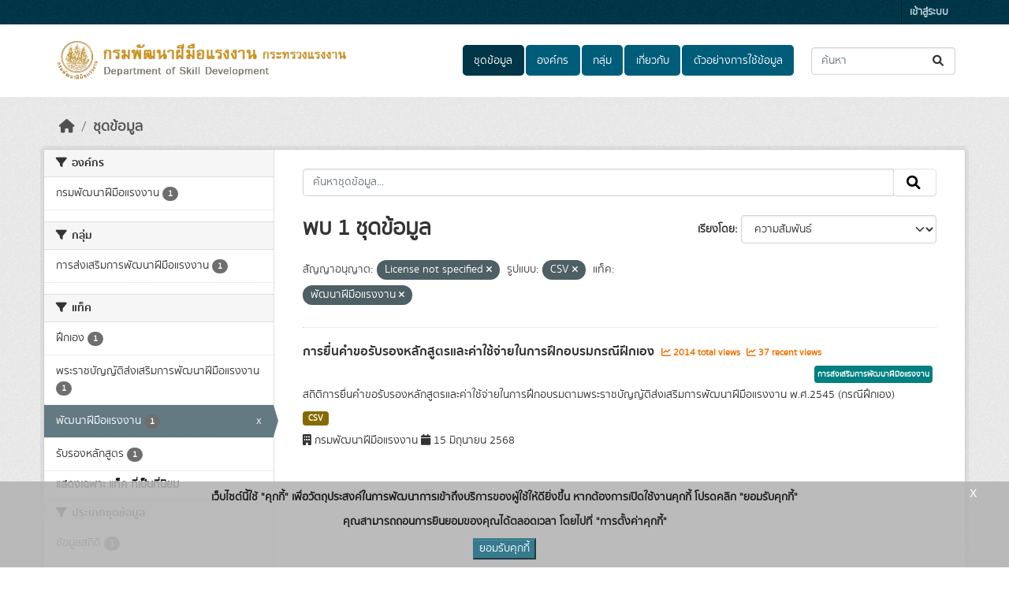

--- FILE ---
content_type: text/html; charset=utf-8
request_url: https://opendata.dsd.go.th/dataset/?_tags_limit=0&license_id=License+not+specified&res_format=CSV&tags=%E0%B8%9E%E0%B8%B1%E0%B8%92%E0%B8%99%E0%B8%B2%E0%B8%9D%E0%B8%B5%E0%B8%A1%E0%B8%B7%E0%B8%AD%E0%B9%81%E0%B8%A3%E0%B8%87%E0%B8%87%E0%B8%B2%E0%B8%99
body_size: 9162
content:
<!DOCTYPE html>
<!--[if IE 9]> <html lang="th" class="ie9"> <![endif]-->
<!--[if gt IE 8]><!--> <html lang="th"  > <!--<![endif]-->
  <head>
    <meta charset="utf-8" />
      <meta name="csrf_field_name" content="_csrf_token" />
      <meta name="_csrf_token" content="ImViMzVmNGRlMWY3YmIxY2EwNTFmODI0ZmRkMjRlN2QwMGViYmU1Mzci.aXIqrA.EaqDS3k8pWw-wAZ_b2bdhsw6zy0" />

      <meta name="generator" content="ckan 2.10.7" />
      <meta name="viewport" content="width=device-width, initial-scale=1.0">
    <title>ชุดข้อมูล - opendata.dsd.go.th</title>

    
    
    <link rel="shortcut icon" href="/uploads/admin/2025-06-26-091734.798945Logo-DSD-01.png" />
    
    
        <link rel="alternate" type="text/n3" href="https://opendata.dsd.go.th/catalog.n3"/>
        <link rel="alternate" type="text/turtle" href="https://opendata.dsd.go.th/catalog.ttl"/>
        <link rel="alternate" type="application/rdf+xml" href="https://opendata.dsd.go.th/catalog.xml"/>
        <link rel="alternate" type="application/ld+json" href="https://opendata.dsd.go.th/catalog.jsonld"/>
    

  
  
    
  
      
      
      
    
  

    
    

  

  


    



    
  
      
      
    
  <script
  src="https://code.jquery.com/jquery-3.7.1.js"
  integrity="sha256-eKhayi8LEQwp4NKxN+CfCh+3qOVUtJn3QNZ0TciWLP4="
  crossorigin="anonymous"></script>
  <script
  src="https://code.jquery.com/ui/1.14.1/jquery-ui.js"
  integrity="sha256-9zljDKpE/mQxmaR4V2cGVaQ7arF3CcXxarvgr7Sj8Uc="
  crossorigin="anonymous"></script>
  <!--<script
  src="https://cdn.jsdelivr.net/npm/bootstrap@5.3.3/dist/js/bootstrap.min.js"
  integrity="sha384-0pUGZvbkm6XF6gxjEnlmuGrJXVbNuzT9qBBavbLwCsOGabYfZo0T0to5eqruptLy"
  crossorigin="anonymous"></script>-->


    
    <link href="/webassets/base/1c87a999_main.css" rel="stylesheet"/>
<link href="/webassets/ckanext-scheming/728ec589_scheming_css.css" rel="stylesheet"/>
<link href="/webassets/ckanext-geoview/f197a782_geo-resource-styles.css" rel="stylesheet"/>
<link href="/webassets/ckanext-activity/6ac15be0_activity.css" rel="stylesheet"/>
<link href="/webassets/ckanext-thai-gdc/bc075137_thai_gdc.css" rel="stylesheet"/>
<link href="/webassets/ckanext-thai-gdc/3c316e2d_thai_gdc_main.css" rel="stylesheet"/>
    
  </head>

  
  <body data-site-root="https://opendata.dsd.go.th/" data-locale-root="https://opendata.dsd.go.th/" >

    
    <div class="visually-hidden-focusable"><a href="#content">Skip to main content</a></div>
  

  
    

 
<div class="account-masthead">
  <div class="container">
     
    <nav class="account not-authed" aria-label="Account">
      <ul class="list-unstyled">
        
        <li><a href="/user/login">เข้าสู่ระบบ</a></li>
         
      </ul>
    </nav>
     
  </div>
</div>

<header class="masthead">
  <div class="container">
      
    <nav class="navbar navbar-expand-lg navbar-light">
      <hgroup class="header-image navbar-left">

      
      
      <a class="logo" href="/">
        <img src="/uploads/admin/2025-06-26-090328.520932banner-open-data.png" alt="opendata.dsd.go.th"
          title="opendata.dsd.go.th" />
      </a>
      
      

       </hgroup>
      <button class="navbar-toggler" type="button" data-bs-toggle="collapse" data-bs-target="#main-navigation-toggle"
        aria-controls="main-navigation-toggle" aria-expanded="false" aria-label="Toggle navigation">
        <span class="fa fa-bars text-white"></span>
      </button>

      <div class="main-navbar collapse navbar-collapse" id="main-navigation-toggle">
        <ul class="navbar-nav ms-auto mb-2 mb-lg-0">
          
            
  
              
              

		          <li class="active"><a href="/dataset/">ชุดข้อมูล</a></li><li><a href="/organization/">องค์กร</a></li><li><a href="/group/">กลุ่ม</a></li><li><a href="/about">เกี่ยวกับ</a></li>
	          
  <li><a href="/showcase">ตัวอย่างการใช้ข้อมูล</a></li>

          </ul>

      
      
          <form class="d-flex site-search" action="/dataset/" method="get">
              <label class="d-none" for="field-sitewide-search">Search Datasets...</label>
              <input id="field-sitewide-search" class="form-control me-2"  type="text" name="q" placeholder="ค้นหา" aria-label="ค้นหาชุดข้อมูล..."/>
              <button class="btn" type="submit" aria-label="Submit"><i class="fa fa-search"></i></button>
          </form>
      
      </div>
    </nav>
  </div>
</header>

  
    <div class="main">
      <div id="content" class="container">
        
          
            <div class="flash-messages">
              
  

            </div>
          

          
            <div class="toolbar" role="navigation" aria-label="Breadcrumb">
              
                
                  <ol class="breadcrumb">
                    
<li class="home"><a href="/" aria-label="หน้าหลัก"><i class="fa fa-home"></i><span> หน้าหลัก</span></a></li>
                    
  <li class="active"><a href="/dataset/">ชุดข้อมูล</a></li>

                  </ol>
                
              
            </div>
          

          <div class="row wrapper">
            
            
            

            
              <aside class="secondary col-md-3">
                
                
  <div class="filters">
    <div>
      
        

    
    
	
	    
		<section class="module module-narrow module-shallow">
		    
			<h2 class="module-heading">
			    <i class="fa fa-filter"></i>
			    องค์กร
			</h2>
		    
		    

    
    <nav aria-label="องค์กร">
        <ul class="list-unstyled nav nav-simple nav-facet">
        
            
            

            

            
            
            <li class="nav-item ">
            <a href="/dataset/?_tags_limit=0&amp;license_id=License+not+specified&amp;res_format=CSV&amp;tags=%E0%B8%9E%E0%B8%B1%E0%B8%92%E0%B8%99%E0%B8%B2%E0%B8%9D%E0%B8%B5%E0%B8%A1%E0%B8%B7%E0%B8%AD%E0%B9%81%E0%B8%A3%E0%B8%87%E0%B8%87%E0%B8%B2%E0%B8%99&amp;organization=dsd-go-th" title="">
                <span class="item-label">กรมพัฒนาฝีมือแรงงาน</span>
                <!--<span class="hidden separator"> - </span>-->
                <span class="item-count badge">1</span>
                
            </a>
            </li>
        
        </ul>
    </nav>

    <p class="module-footer">
        
        
        
    </p>
    


		</section>
	    
	
    

      
        

    
    
	
	    
		<section class="module module-narrow module-shallow">
		    
			<h2 class="module-heading">
			    <i class="fa fa-filter"></i>
			    กลุ่ม
			</h2>
		    
		    

    
    <nav aria-label="กลุ่ม">
        <ul class="list-unstyled nav nav-simple nav-facet">
        
            
            

            

            
            
            <li class="nav-item ">
            <a href="/dataset/?_tags_limit=0&amp;license_id=License+not+specified&amp;res_format=CSV&amp;tags=%E0%B8%9E%E0%B8%B1%E0%B8%92%E0%B8%99%E0%B8%B2%E0%B8%9D%E0%B8%B5%E0%B8%A1%E0%B8%B7%E0%B8%AD%E0%B9%81%E0%B8%A3%E0%B8%87%E0%B8%87%E0%B8%B2%E0%B8%99&amp;groups=prb" title="">
                <span class="item-label">การส่งเสริมการพัฒนาฝีมือแรงงาน</span>
                <!--<span class="hidden separator"> - </span>-->
                <span class="item-count badge">1</span>
                
            </a>
            </li>
        
        </ul>
    </nav>

    <p class="module-footer">
        
        
        
    </p>
    


		</section>
	    
	
    

      
        

    
    
	
	    
		<section class="module module-narrow module-shallow">
		    
			<h2 class="module-heading">
			    <i class="fa fa-filter"></i>
			    แท็ค
			</h2>
		    
		    

    
    <nav aria-label="แท็ค">
        <ul class="list-unstyled nav nav-simple nav-facet">
        
            
            

            

            
            
            <li class="nav-item ">
            <a href="/dataset/?_tags_limit=0&amp;license_id=License+not+specified&amp;res_format=CSV&amp;tags=%E0%B8%9E%E0%B8%B1%E0%B8%92%E0%B8%99%E0%B8%B2%E0%B8%9D%E0%B8%B5%E0%B8%A1%E0%B8%B7%E0%B8%AD%E0%B9%81%E0%B8%A3%E0%B8%87%E0%B8%87%E0%B8%B2%E0%B8%99&amp;tags=%E0%B8%9D%E0%B8%B6%E0%B8%81%E0%B9%80%E0%B8%AD%E0%B8%87" title="">
                <span class="item-label">ฝึกเอง</span>
                <!--<span class="hidden separator"> - </span>-->
                <span class="item-count badge">1</span>
                
            </a>
            </li>
        
            
            

            

            
            
            <li class="nav-item ">
            <a href="/dataset/?_tags_limit=0&amp;license_id=License+not+specified&amp;res_format=CSV&amp;tags=%E0%B8%9E%E0%B8%B1%E0%B8%92%E0%B8%99%E0%B8%B2%E0%B8%9D%E0%B8%B5%E0%B8%A1%E0%B8%B7%E0%B8%AD%E0%B9%81%E0%B8%A3%E0%B8%87%E0%B8%87%E0%B8%B2%E0%B8%99&amp;tags=%E0%B8%9E%E0%B8%A3%E0%B8%B0%E0%B8%A3%E0%B8%B2%E0%B8%8A%E0%B8%9A%E0%B8%B1%E0%B8%8D%E0%B8%8D%E0%B8%B1%E0%B8%95%E0%B8%B4%E0%B8%AA%E0%B9%88%E0%B8%87%E0%B9%80%E0%B8%AA%E0%B8%A3%E0%B8%B4%E0%B8%A1%E0%B8%81%E0%B8%B2%E0%B8%A3%E0%B8%9E%E0%B8%B1%E0%B8%92%E0%B8%99%E0%B8%B2%E0%B8%9D%E0%B8%B5%E0%B8%A1%E0%B8%B7%E0%B8%AD%E0%B9%81%E0%B8%A3%E0%B8%87%E0%B8%87%E0%B8%B2%E0%B8%99" title="">
                <span class="item-label">พระราชบัญญัติส่งเสริมการพัฒนาฝีมือแรงงาน</span>
                <!--<span class="hidden separator"> - </span>-->
                <span class="item-count badge">1</span>
                
            </a>
            </li>
        
            
            

            

            
            
            <li class="nav-item  active">
            <a href="/dataset/?_tags_limit=0&amp;license_id=License+not+specified&amp;res_format=CSV" title="">
                <span class="item-label">พัฒนาฝีมือแรงงาน</span>
                <!--<span class="hidden separator"> - </span>-->
                <span class="item-count badge">1</span>
                <span class="facet-close">x</span>
            </a>
            </li>
        
            
            

            

            
            
            <li class="nav-item ">
            <a href="/dataset/?_tags_limit=0&amp;license_id=License+not+specified&amp;res_format=CSV&amp;tags=%E0%B8%9E%E0%B8%B1%E0%B8%92%E0%B8%99%E0%B8%B2%E0%B8%9D%E0%B8%B5%E0%B8%A1%E0%B8%B7%E0%B8%AD%E0%B9%81%E0%B8%A3%E0%B8%87%E0%B8%87%E0%B8%B2%E0%B8%99&amp;tags=%E0%B8%A3%E0%B8%B1%E0%B8%9A%E0%B8%A3%E0%B8%AD%E0%B8%87%E0%B8%AB%E0%B8%A5%E0%B8%B1%E0%B8%81%E0%B8%AA%E0%B8%B9%E0%B8%95%E0%B8%A3" title="">
                <span class="item-label">รับรองหลักสูตร</span>
                <!--<span class="hidden separator"> - </span>-->
                <span class="item-count badge">1</span>
                
            </a>
            </li>
        
        </ul>
    </nav>

    <p class="module-footer">
        
        <a href="/dataset/?license_id=License+not+specified&amp;res_format=CSV&amp;tags=%E0%B8%9E%E0%B8%B1%E0%B8%92%E0%B8%99%E0%B8%B2%E0%B8%9D%E0%B8%B5%E0%B8%A1%E0%B8%B7%E0%B8%AD%E0%B9%81%E0%B8%A3%E0%B8%87%E0%B8%87%E0%B8%B2%E0%B8%99" class="read-more">แสดงเฉพาะ แท็ค ที่เป็นที่นิยม</a>
        
    </p>
    


		</section>
	    
	
    

      
        

    
    
	
	    
		<section class="module module-narrow module-shallow">
		    
			<h2 class="module-heading">
			    <i class="fa fa-filter"></i>
			    ประเภทชุดข้อมูล
			</h2>
		    
		    

    
    <nav aria-label="ประเภทชุดข้อมูล">
        <ul class="list-unstyled nav nav-simple nav-facet">
        
            
            

            

            
            
            <li class="nav-item ">
            <a href="/dataset/?_tags_limit=0&amp;license_id=License+not+specified&amp;res_format=CSV&amp;tags=%E0%B8%9E%E0%B8%B1%E0%B8%92%E0%B8%99%E0%B8%B2%E0%B8%9D%E0%B8%B5%E0%B8%A1%E0%B8%B7%E0%B8%AD%E0%B9%81%E0%B8%A3%E0%B8%87%E0%B8%87%E0%B8%B2%E0%B8%99&amp;data_type=%E0%B8%82%E0%B9%89%E0%B8%AD%E0%B8%A1%E0%B8%B9%E0%B8%A5%E0%B8%AA%E0%B8%96%E0%B8%B4%E0%B8%95%E0%B8%B4" title="">
                <span class="item-label">ข้อมูลสถิติ</span>
                <!--<span class="hidden separator"> - </span>-->
                <span class="item-count badge">1</span>
                
            </a>
            </li>
        
        </ul>
    </nav>

    <p class="module-footer">
        
        
        
    </p>
    


		</section>
	    
	
    

      
        

    
    
	
	    
		<section class="module module-narrow module-shallow">
		    
			<h2 class="module-heading">
			    <i class="fa fa-filter"></i>
			    หมวดหมู่ตามธรรมาภิบาลข้อมูล
			</h2>
		    
		    

    
    <nav aria-label="หมวดหมู่ตามธรรมาภิบาลข้อมูล">
        <ul class="list-unstyled nav nav-simple nav-facet">
        
            
            

            

            
            
            <li class="nav-item ">
            <a href="/dataset/?_tags_limit=0&amp;license_id=License+not+specified&amp;res_format=CSV&amp;tags=%E0%B8%9E%E0%B8%B1%E0%B8%92%E0%B8%99%E0%B8%B2%E0%B8%9D%E0%B8%B5%E0%B8%A1%E0%B8%B7%E0%B8%AD%E0%B9%81%E0%B8%A3%E0%B8%87%E0%B8%87%E0%B8%B2%E0%B8%99&amp;data_category=%E0%B8%82%E0%B9%89%E0%B8%AD%E0%B8%A1%E0%B8%B9%E0%B8%A5%E0%B8%AA%E0%B8%B2%E0%B8%98%E0%B8%B2%E0%B8%A3%E0%B8%93%E0%B8%B0" title="">
                <span class="item-label">ข้อมูลสาธารณะ</span>
                <!--<span class="hidden separator"> - </span>-->
                <span class="item-count badge">1</span>
                
            </a>
            </li>
        
        </ul>
    </nav>

    <p class="module-footer">
        
        
        
    </p>
    


		</section>
	    
	
    

      
        

    
    
	
	    
		<section class="module module-narrow module-shallow">
		    
			<h2 class="module-heading">
			    <i class="fa fa-filter"></i>
			    ระดับชั้นข้อมูล
			</h2>
		    
		    

    
    <p class="module-content empty">ไม่พบ ระดับชั้นข้อมูล ที่ตรงกับที่ค้นหา</p>
    


		</section>
	    
	
    

      
        

    
    
	
	    
		<section class="module module-narrow module-shallow">
		    
			<h2 class="module-heading">
			    <i class="fa fa-filter"></i>
			    การเข้าถึง
			</h2>
		    
		    

    
    <nav aria-label="การเข้าถึง">
        <ul class="list-unstyled nav nav-simple nav-facet">
        
            
            

            
                
            

            
            
            <li class="nav-item ">
            <a href="/dataset/?_tags_limit=0&amp;license_id=License+not+specified&amp;res_format=CSV&amp;tags=%E0%B8%9E%E0%B8%B1%E0%B8%92%E0%B8%99%E0%B8%B2%E0%B8%9D%E0%B8%B5%E0%B8%A1%E0%B8%B7%E0%B8%AD%E0%B9%81%E0%B8%A3%E0%B8%87%E0%B8%87%E0%B8%B2%E0%B8%99&amp;private=false" title="">
                <span class="item-label">สาธารณะ</span>
                <!--<span class="hidden separator"> - </span>-->
                <span class="item-count badge">1</span>
                
            </a>
            </li>
        
        </ul>
    </nav>

    <p class="module-footer">
        
        
        
    </p>
    


		</section>
	    
	
    

      
        

    
    
	
	    
		<section class="module module-narrow module-shallow">
		    
			<h2 class="module-heading">
			    <i class="fa fa-filter"></i>
			    รูปแบบ
			</h2>
		    
		    

    
    <nav aria-label="รูปแบบ">
        <ul class="list-unstyled nav nav-simple nav-facet">
        
            
            

            

            
            
            <li class="nav-item  active">
            <a href="/dataset/?_tags_limit=0&amp;license_id=License+not+specified&amp;tags=%E0%B8%9E%E0%B8%B1%E0%B8%92%E0%B8%99%E0%B8%B2%E0%B8%9D%E0%B8%B5%E0%B8%A1%E0%B8%B7%E0%B8%AD%E0%B9%81%E0%B8%A3%E0%B8%87%E0%B8%87%E0%B8%B2%E0%B8%99" title="">
                <span class="item-label">CSV</span>
                <!--<span class="hidden separator"> - </span>-->
                <span class="item-count badge">1</span>
                <span class="facet-close">x</span>
            </a>
            </li>
        
        </ul>
    </nav>

    <p class="module-footer">
        
        
        
    </p>
    


		</section>
	    
	
    

      
        

    
    
	
	    
		<section class="module module-narrow module-shallow">
		    
			<h2 class="module-heading">
			    <i class="fa fa-filter"></i>
			    สัญญาอนุญาต
			</h2>
		    
		    

    
    <nav aria-label="สัญญาอนุญาต">
        <ul class="list-unstyled nav nav-simple nav-facet">
        
            
            

            

            
            
            <li class="nav-item  active">
            <a href="/dataset/?_tags_limit=0&amp;res_format=CSV&amp;tags=%E0%B8%9E%E0%B8%B1%E0%B8%92%E0%B8%99%E0%B8%B2%E0%B8%9D%E0%B8%B5%E0%B8%A1%E0%B8%B7%E0%B8%AD%E0%B9%81%E0%B8%A3%E0%B8%87%E0%B8%87%E0%B8%B2%E0%B8%99" title="">
                <span class="item-label">License not specified</span>
                <!--<span class="hidden separator"> - </span>-->
                <span class="item-count badge">1</span>
                <span class="facet-close">x</span>
            </a>
            </li>
        
        </ul>
    </nav>

    <p class="module-footer">
        
        
        
    </p>
    


		</section>
	    
	
    

      
    </div>
    <a class="close no-text hide-filters"><i class="fa fa-times-circle"></i><span class="text">close</span></a>
  </div>

              </aside>
            

            
              <div class="primary col-md-9 col-xs-12" role="main">
                
                
  <section class="module">
    <div class="module-content">
      
        
      
      
        
        
        







<form id="dataset-search-form" class="search-form" method="get" data-module="select-switch">

  
    
    <div class="input-group search-input-group">
      <input aria-label="ค้นหาชุดข้อมูล..." id="field-giant-search" type="text" class="form-control input-lg" name="q" value="" autocomplete="off" placeholder="ค้นหาชุดข้อมูล...">
      
      <span class="input-group-btn">
        <button class="btn btn-default btn-lg" type="submit" value="search" aria-label="Submit">
          <i class="fa fa-search"></i>
        </button>
      </span>
      
    </div>
  
    


  
    <span>






<input type="hidden" name="license_id" value="License not specified" />





<input type="hidden" name="res_format" value="CSV" />





<input type="hidden" name="tags" value="พัฒนาฝีมือแรงงาน" />



</span>
  

  
    
      <div class="form-group control-order-by">
        <label for="field-order-by">เรียงโดย</label>
        <select id="field-order-by" name="sort" class="form-control form-select">
          
            
              <option value="score desc, metadata_modified desc" selected="selected">ความสัมพันธ์</option>
            
          
            
              <option value="title_string asc">เรียงชื่อตามลำดับตัวอักษร (ก-ฮ)</option>
            
          
            
              <option value="title_string desc">เรียงชื่อตามลำดับตัวอักษร (ฮ-ก)</option>
            
          
            
              <option value="metadata_modified desc">ถูกแก้ไขครั้งสุดท้าย</option>
            
          
            
              <option value="views_recent desc">ได้รับความสนใจ</option>
            
          
        </select>
        
        <button class="btn btn-default js-hide" type="submit">ไป</button>
        
      </div>
    
  

  
    
      <h1>
  
    
    
  
  
  

พบ 1 ชุดข้อมูล</h1>
    
  

  
    
      <p class="filter-list">
        
          
          <span class="facet">สัญญาอนุญาต:</span>
          
            <span class="filtered pill">License not specified
              <a href="/dataset/?_tags_limit=0&amp;res_format=CSV&amp;tags=%E0%B8%9E%E0%B8%B1%E0%B8%92%E0%B8%99%E0%B8%B2%E0%B8%9D%E0%B8%B5%E0%B8%A1%E0%B8%B7%E0%B8%AD%E0%B9%81%E0%B8%A3%E0%B8%87%E0%B8%87%E0%B8%B2%E0%B8%99" class="remove" title="ถอดถอน"><i class="fa fa-times"></i></a>
            </span>
          
        
          
          <span class="facet">รูปแบบ:</span>
          
            <span class="filtered pill">CSV
              <a href="/dataset/?_tags_limit=0&amp;license_id=License+not+specified&amp;tags=%E0%B8%9E%E0%B8%B1%E0%B8%92%E0%B8%99%E0%B8%B2%E0%B8%9D%E0%B8%B5%E0%B8%A1%E0%B8%B7%E0%B8%AD%E0%B9%81%E0%B8%A3%E0%B8%87%E0%B8%87%E0%B8%B2%E0%B8%99" class="remove" title="ถอดถอน"><i class="fa fa-times"></i></a>
            </span>
          
        
          
          <span class="facet">แท็ค:</span>
          
            <span class="filtered pill">พัฒนาฝีมือแรงงาน
              <a href="/dataset/?_tags_limit=0&amp;license_id=License+not+specified&amp;res_format=CSV" class="remove" title="ถอดถอน"><i class="fa fa-times"></i></a>
            </span>
          
        
      </p>
      <a class="show-filters btn btn-default">กรองผลลัพธ์</a>
    
  

</form>




      
      
        

  
    <ul class="dataset-list list-unstyled">
    	
	      
	        




  <li class="dataset-item">
    
      <div class="dataset-content">
        
          <h2 class="dataset-heading">
            
              
            
            
    <a href="/dataset/2545" title="การยื่นคำขอรับรองหลักสูตรและค่าใช้จ่ายในการฝึกอบรมกรณีฝึกเอง">
      การยื่นคำขอรับรองหลักสูตรและค่าใช้จ่ายในการฝึกอบรมกรณีฝึกเอง
    </a>
            
            
              
              
                  <span class="textRecentViews">
                    <i class="fa fa-line-chart" aria-hidden="true"></i>
                    2014 total views
                  </span>
                  <span class="textRecentViews">
                    <i class="fa fa-line-chart" aria-hidden="true"></i>
                    37 recent views
                  </span>
              
            
          </h2>
        
        <div style="text-align: right;">
            
            <div class="blockTagSearch">
            
            
                <a class="aNoBUnder btn" href="/group/prb"
                   style="white-space: nowrap;background-color: teal;color: white;margin:0 5px 5px 0;padding: 3px;font-size:.7em;">
                    การส่งเสริมการพัฒนาฝีมือแรงงาน
                </a>
            
            </div>
            
        </div>
        
          
            <div>สถิติการยื่นคำขอรับรองหลักสูตรและค่าใช้จ่ายในการฝึกอบรมตามพระราชบัญญัติส่งเสริมการพัฒนาฝีมือแรงงาน พ.ศ.2545  (กรณีฝึกเอง)</div>
          
        
      </div>
      
        
          
            <ul class="dataset-resources list-unstyled">
              
                  
                  
                    
                  
                    
                  
                    
                  
                
                <li>
                  <a href="/dataset/2545" class="badge badge-default" data-format="csv">CSV</a>
                </li>
                
              
            </ul>
          
        
      
    
    <div style="margin-top: 8px;">
        <i class="fa fa-building" aria-hidden="true"></i>
        กรมพัฒนาฝีมือแรงงาน
        <i class="fa fa-calendar" aria-hidden="true"></i>
        15 มิถุนายน 2568
    </div>
  </li>

	      
	    
    </ul>
  

      
    </div>

    
      
    
  </section>

  
    <section class="module">
      <div class="module-content">
        
          <small>
            
            
            
          คุณสามารถเข้าถึงคลังทาง <a href="/api/3">API</a> (ให้ดู <a href="http://docs.ckan.org/en/2.10/api/">คู่มือ API</a>). 
          </small>
        
      </div>
    </section>
  

              </div>
            
          </div>
        
      </div>
    </div>
  
    <footer class="site-footer">
  <div class="container">
    
      <div class="blockFooter">
          
           <div class="bgFooterTop">
                <div class="container">
                    <div class="row">
                        <div class="col-md-7 col-sm-7 col-xs-12">
                            <div class="row">
                                <div class="col-md-12 col-sm-12 col-xs-12">
                                    <div class="d-flex flex-row">
                                        <div><i class="fa fa-map-marker iconFooter"></i></div>
                                        <div><p>กรมพัฒนาฝีมือแรงงาน
ถ.มิตรไมตรี ดินแดง กรุงเทพฯ 10400</p></div>
                                    </div>
                                </div>

                                <div class="col-md-12 col-sm-12 col-xs-12 mt-1">
                                    <div class="d-flex flex-row">
                                            <div><i class="fa fa-phone iconFooter"></i></div>
                                            <div><p>0-2245-1707</p></div>
                                    </div>
                                </div>
                                <div class="col-md-12 col-sm-12 col-xs-12 mt-1">
                                    <div class="d-flex flex-row">
                                            <div><i class="fa fa-envelope iconFooter"></i></div>
                                            <div><p>saraban@dsd.go.th</p></div>
                                    </div>
                                </div>
                            </div>
                        </div>

                        <div class="col-md-5 col-sm-5 col-xs-12">
                            <div class="row">
                                
                                <div class="d-flex flex-row-reverse">
                                    <span>
                                        จำนวนผู้เข้าชม <span class="totalVisitor">351632<!-- at 2026-01-22 --></span>
                                    </span>
                                </div>
                                <div style="display: flex; justify-content: flex-end">
                                    <p>นโยบายการคุ้มครองข้อมูลส่วนบุคคล <a href="http://eit2.dsd.go.th/~pdpa/" target="_blank" rel="nofollow">http://eit2.dsd.go.th/~pdpa/</a></p>
                                </div>
                                
                                    
<form class="lang-select" action="/util/redirect" data-module="select-switch" method="POST" style="padding-left: 0px;">
  
<input type="hidden" name="_csrf_token" value="ImViMzVmNGRlMWY3YmIxY2EwNTFmODI0ZmRkMjRlN2QwMGViYmU1Mzci.aXIqrA.EaqDS3k8pWw-wAZ_b2bdhsw6zy0"/> 
  <div class="form-group" style="margin: 0px;">
    <label for="field-lang-select">ภาษา</label>
    <select id="field-lang-select" name="url" data-module="autocomplete" data-module-dropdown-class="lang-dropdown" data-module-container-class="lang-container">
      
        <option value="/en/dataset/?_tags_limit=0&amp;license_id=License+not+specified&amp;res_format=CSV&amp;tags=%E0%B8%9E%E0%B8%B1%E0%B8%92%E0%B8%99%E0%B8%B2%E0%B8%9D%E0%B8%B5%E0%B8%A1%E0%B8%B7%E0%B8%AD%E0%B9%81%E0%B8%A3%E0%B8%87%E0%B8%87%E0%B8%B2%E0%B8%99" >
          English
        </option>
      
        <option value="/ja/dataset/?_tags_limit=0&amp;license_id=License+not+specified&amp;res_format=CSV&amp;tags=%E0%B8%9E%E0%B8%B1%E0%B8%92%E0%B8%99%E0%B8%B2%E0%B8%9D%E0%B8%B5%E0%B8%A1%E0%B8%B7%E0%B8%AD%E0%B9%81%E0%B8%A3%E0%B8%87%E0%B8%87%E0%B8%B2%E0%B8%99" >
          日本語
        </option>
      
        <option value="/it/dataset/?_tags_limit=0&amp;license_id=License+not+specified&amp;res_format=CSV&amp;tags=%E0%B8%9E%E0%B8%B1%E0%B8%92%E0%B8%99%E0%B8%B2%E0%B8%9D%E0%B8%B5%E0%B8%A1%E0%B8%B7%E0%B8%AD%E0%B9%81%E0%B8%A3%E0%B8%87%E0%B8%87%E0%B8%B2%E0%B8%99" >
          italiano
        </option>
      
        <option value="/cs_CZ/dataset/?_tags_limit=0&amp;license_id=License+not+specified&amp;res_format=CSV&amp;tags=%E0%B8%9E%E0%B8%B1%E0%B8%92%E0%B8%99%E0%B8%B2%E0%B8%9D%E0%B8%B5%E0%B8%A1%E0%B8%B7%E0%B8%AD%E0%B9%81%E0%B8%A3%E0%B8%87%E0%B8%87%E0%B8%B2%E0%B8%99" >
          čeština (Česko)
        </option>
      
        <option value="/zh_Hant_TW/dataset/?_tags_limit=0&amp;license_id=License+not+specified&amp;res_format=CSV&amp;tags=%E0%B8%9E%E0%B8%B1%E0%B8%92%E0%B8%99%E0%B8%B2%E0%B8%9D%E0%B8%B5%E0%B8%A1%E0%B8%B7%E0%B8%AD%E0%B9%81%E0%B8%A3%E0%B8%87%E0%B8%87%E0%B8%B2%E0%B8%99" >
          中文 (繁體, 台灣)
        </option>
      
        <option value="/mk/dataset/?_tags_limit=0&amp;license_id=License+not+specified&amp;res_format=CSV&amp;tags=%E0%B8%9E%E0%B8%B1%E0%B8%92%E0%B8%99%E0%B8%B2%E0%B8%9D%E0%B8%B5%E0%B8%A1%E0%B8%B7%E0%B8%AD%E0%B9%81%E0%B8%A3%E0%B8%87%E0%B8%87%E0%B8%B2%E0%B8%99" >
          македонски
        </option>
      
        <option value="/sr/dataset/?_tags_limit=0&amp;license_id=License+not+specified&amp;res_format=CSV&amp;tags=%E0%B8%9E%E0%B8%B1%E0%B8%92%E0%B8%99%E0%B8%B2%E0%B8%9D%E0%B8%B5%E0%B8%A1%E0%B8%B7%E0%B8%AD%E0%B9%81%E0%B8%A3%E0%B8%87%E0%B8%87%E0%B8%B2%E0%B8%99" >
          српски
        </option>
      
        <option value="/da_DK/dataset/?_tags_limit=0&amp;license_id=License+not+specified&amp;res_format=CSV&amp;tags=%E0%B8%9E%E0%B8%B1%E0%B8%92%E0%B8%99%E0%B8%B2%E0%B8%9D%E0%B8%B5%E0%B8%A1%E0%B8%B7%E0%B8%AD%E0%B9%81%E0%B8%A3%E0%B8%87%E0%B8%87%E0%B8%B2%E0%B8%99" >
          dansk (Danmark)
        </option>
      
        <option value="/fi/dataset/?_tags_limit=0&amp;license_id=License+not+specified&amp;res_format=CSV&amp;tags=%E0%B8%9E%E0%B8%B1%E0%B8%92%E0%B8%99%E0%B8%B2%E0%B8%9D%E0%B8%B5%E0%B8%A1%E0%B8%B7%E0%B8%AD%E0%B9%81%E0%B8%A3%E0%B8%87%E0%B8%87%E0%B8%B2%E0%B8%99" >
          suomi
        </option>
      
        <option value="/ca/dataset/?_tags_limit=0&amp;license_id=License+not+specified&amp;res_format=CSV&amp;tags=%E0%B8%9E%E0%B8%B1%E0%B8%92%E0%B8%99%E0%B8%B2%E0%B8%9D%E0%B8%B5%E0%B8%A1%E0%B8%B7%E0%B8%AD%E0%B9%81%E0%B8%A3%E0%B8%87%E0%B8%87%E0%B8%B2%E0%B8%99" >
          català
        </option>
      
        <option value="/ne/dataset/?_tags_limit=0&amp;license_id=License+not+specified&amp;res_format=CSV&amp;tags=%E0%B8%9E%E0%B8%B1%E0%B8%92%E0%B8%99%E0%B8%B2%E0%B8%9D%E0%B8%B5%E0%B8%A1%E0%B8%B7%E0%B8%AD%E0%B9%81%E0%B8%A3%E0%B8%87%E0%B8%87%E0%B8%B2%E0%B8%99" >
          नेपाली
        </option>
      
        <option value="/id/dataset/?_tags_limit=0&amp;license_id=License+not+specified&amp;res_format=CSV&amp;tags=%E0%B8%9E%E0%B8%B1%E0%B8%92%E0%B8%99%E0%B8%B2%E0%B8%9D%E0%B8%B5%E0%B8%A1%E0%B8%B7%E0%B8%AD%E0%B9%81%E0%B8%A3%E0%B8%87%E0%B8%87%E0%B8%B2%E0%B8%99" >
          Indonesia
        </option>
      
        <option value="/uk/dataset/?_tags_limit=0&amp;license_id=License+not+specified&amp;res_format=CSV&amp;tags=%E0%B8%9E%E0%B8%B1%E0%B8%92%E0%B8%99%E0%B8%B2%E0%B8%9D%E0%B8%B5%E0%B8%A1%E0%B8%B7%E0%B8%AD%E0%B9%81%E0%B8%A3%E0%B8%87%E0%B8%87%E0%B8%B2%E0%B8%99" >
          українська
        </option>
      
        <option value="/km/dataset/?_tags_limit=0&amp;license_id=License+not+specified&amp;res_format=CSV&amp;tags=%E0%B8%9E%E0%B8%B1%E0%B8%92%E0%B8%99%E0%B8%B2%E0%B8%9D%E0%B8%B5%E0%B8%A1%E0%B8%B7%E0%B8%AD%E0%B9%81%E0%B8%A3%E0%B8%87%E0%B8%87%E0%B8%B2%E0%B8%99" >
          ខ្មែរ
        </option>
      
        <option value="/sr_Latn/dataset/?_tags_limit=0&amp;license_id=License+not+specified&amp;res_format=CSV&amp;tags=%E0%B8%9E%E0%B8%B1%E0%B8%92%E0%B8%99%E0%B8%B2%E0%B8%9D%E0%B8%B5%E0%B8%A1%E0%B8%B7%E0%B8%AD%E0%B9%81%E0%B8%A3%E0%B8%87%E0%B8%87%E0%B8%B2%E0%B8%99" >
          srpski (latinica)
        </option>
      
        <option value="/bs/dataset/?_tags_limit=0&amp;license_id=License+not+specified&amp;res_format=CSV&amp;tags=%E0%B8%9E%E0%B8%B1%E0%B8%92%E0%B8%99%E0%B8%B2%E0%B8%9D%E0%B8%B5%E0%B8%A1%E0%B8%B7%E0%B8%AD%E0%B9%81%E0%B8%A3%E0%B8%87%E0%B8%87%E0%B8%B2%E0%B8%99" >
          bosanski
        </option>
      
        <option value="/en_AU/dataset/?_tags_limit=0&amp;license_id=License+not+specified&amp;res_format=CSV&amp;tags=%E0%B8%9E%E0%B8%B1%E0%B8%92%E0%B8%99%E0%B8%B2%E0%B8%9D%E0%B8%B5%E0%B8%A1%E0%B8%B7%E0%B8%AD%E0%B9%81%E0%B8%A3%E0%B8%87%E0%B8%87%E0%B8%B2%E0%B8%99" >
          English (Australia)
        </option>
      
        <option value="/ko_KR/dataset/?_tags_limit=0&amp;license_id=License+not+specified&amp;res_format=CSV&amp;tags=%E0%B8%9E%E0%B8%B1%E0%B8%92%E0%B8%99%E0%B8%B2%E0%B8%9D%E0%B8%B5%E0%B8%A1%E0%B8%B7%E0%B8%AD%E0%B9%81%E0%B8%A3%E0%B8%87%E0%B8%87%E0%B8%B2%E0%B8%99" >
          한국어 (대한민국)
        </option>
      
        <option value="/gl/dataset/?_tags_limit=0&amp;license_id=License+not+specified&amp;res_format=CSV&amp;tags=%E0%B8%9E%E0%B8%B1%E0%B8%92%E0%B8%99%E0%B8%B2%E0%B8%9D%E0%B8%B5%E0%B8%A1%E0%B8%B7%E0%B8%AD%E0%B9%81%E0%B8%A3%E0%B8%87%E0%B8%87%E0%B8%B2%E0%B8%99" >
          galego
        </option>
      
        <option value="/ro/dataset/?_tags_limit=0&amp;license_id=License+not+specified&amp;res_format=CSV&amp;tags=%E0%B8%9E%E0%B8%B1%E0%B8%92%E0%B8%99%E0%B8%B2%E0%B8%9D%E0%B8%B5%E0%B8%A1%E0%B8%B7%E0%B8%AD%E0%B9%81%E0%B8%A3%E0%B8%87%E0%B8%87%E0%B8%B2%E0%B8%99" >
          română
        </option>
      
        <option value="/gl_ES/dataset/?_tags_limit=0&amp;license_id=License+not+specified&amp;res_format=CSV&amp;tags=%E0%B8%9E%E0%B8%B1%E0%B8%92%E0%B8%99%E0%B8%B2%E0%B8%9D%E0%B8%B5%E0%B8%A1%E0%B8%B7%E0%B8%AD%E0%B9%81%E0%B8%A3%E0%B8%87%E0%B8%87%E0%B8%B2%E0%B8%99" >
          galego (España)
        </option>
      
        <option value="/eu/dataset/?_tags_limit=0&amp;license_id=License+not+specified&amp;res_format=CSV&amp;tags=%E0%B8%9E%E0%B8%B1%E0%B8%92%E0%B8%99%E0%B8%B2%E0%B8%9D%E0%B8%B5%E0%B8%A1%E0%B8%B7%E0%B8%AD%E0%B9%81%E0%B8%A3%E0%B8%87%E0%B8%87%E0%B8%B2%E0%B8%99" >
          euskara
        </option>
      
        <option value="/pl/dataset/?_tags_limit=0&amp;license_id=License+not+specified&amp;res_format=CSV&amp;tags=%E0%B8%9E%E0%B8%B1%E0%B8%92%E0%B8%99%E0%B8%B2%E0%B8%9D%E0%B8%B5%E0%B8%A1%E0%B8%B7%E0%B8%AD%E0%B9%81%E0%B8%A3%E0%B8%87%E0%B8%87%E0%B8%B2%E0%B8%99" >
          polski
        </option>
      
        <option value="/uk_UA/dataset/?_tags_limit=0&amp;license_id=License+not+specified&amp;res_format=CSV&amp;tags=%E0%B8%9E%E0%B8%B1%E0%B8%92%E0%B8%99%E0%B8%B2%E0%B8%9D%E0%B8%B5%E0%B8%A1%E0%B8%B7%E0%B8%AD%E0%B9%81%E0%B8%A3%E0%B8%87%E0%B8%87%E0%B8%B2%E0%B8%99" >
          українська (Україна)
        </option>
      
        <option value="/hu/dataset/?_tags_limit=0&amp;license_id=License+not+specified&amp;res_format=CSV&amp;tags=%E0%B8%9E%E0%B8%B1%E0%B8%92%E0%B8%99%E0%B8%B2%E0%B8%9D%E0%B8%B5%E0%B8%A1%E0%B8%B7%E0%B8%AD%E0%B9%81%E0%B8%A3%E0%B8%87%E0%B8%87%E0%B8%B2%E0%B8%99" >
          magyar
        </option>
      
        <option value="/is/dataset/?_tags_limit=0&amp;license_id=License+not+specified&amp;res_format=CSV&amp;tags=%E0%B8%9E%E0%B8%B1%E0%B8%92%E0%B8%99%E0%B8%B2%E0%B8%9D%E0%B8%B5%E0%B8%A1%E0%B8%B7%E0%B8%AD%E0%B9%81%E0%B8%A3%E0%B8%87%E0%B8%87%E0%B8%B2%E0%B8%99" >
          íslenska
        </option>
      
        <option value="/lt/dataset/?_tags_limit=0&amp;license_id=License+not+specified&amp;res_format=CSV&amp;tags=%E0%B8%9E%E0%B8%B1%E0%B8%92%E0%B8%99%E0%B8%B2%E0%B8%9D%E0%B8%B5%E0%B8%A1%E0%B8%B7%E0%B8%AD%E0%B9%81%E0%B8%A3%E0%B8%87%E0%B8%87%E0%B8%B2%E0%B8%99" >
          lietuvių
        </option>
      
        <option value="/fa_IR/dataset/?_tags_limit=0&amp;license_id=License+not+specified&amp;res_format=CSV&amp;tags=%E0%B8%9E%E0%B8%B1%E0%B8%92%E0%B8%99%E0%B8%B2%E0%B8%9D%E0%B8%B5%E0%B8%A1%E0%B8%B7%E0%B8%AD%E0%B9%81%E0%B8%A3%E0%B8%87%E0%B8%87%E0%B8%B2%E0%B8%99" >
          فارسی (ایران)
        </option>
      
        <option value="/tr/dataset/?_tags_limit=0&amp;license_id=License+not+specified&amp;res_format=CSV&amp;tags=%E0%B8%9E%E0%B8%B1%E0%B8%92%E0%B8%99%E0%B8%B2%E0%B8%9D%E0%B8%B5%E0%B8%A1%E0%B8%B7%E0%B8%AD%E0%B9%81%E0%B8%A3%E0%B8%87%E0%B8%87%E0%B8%B2%E0%B8%99" >
          Türkçe
        </option>
      
        <option value="/nl/dataset/?_tags_limit=0&amp;license_id=License+not+specified&amp;res_format=CSV&amp;tags=%E0%B8%9E%E0%B8%B1%E0%B8%92%E0%B8%99%E0%B8%B2%E0%B8%9D%E0%B8%B5%E0%B8%A1%E0%B8%B7%E0%B8%AD%E0%B9%81%E0%B8%A3%E0%B8%87%E0%B8%87%E0%B8%B2%E0%B8%99" >
          Nederlands
        </option>
      
        <option value="/fr/dataset/?_tags_limit=0&amp;license_id=License+not+specified&amp;res_format=CSV&amp;tags=%E0%B8%9E%E0%B8%B1%E0%B8%92%E0%B8%99%E0%B8%B2%E0%B8%9D%E0%B8%B5%E0%B8%A1%E0%B8%B7%E0%B8%AD%E0%B9%81%E0%B8%A3%E0%B8%87%E0%B8%87%E0%B8%B2%E0%B8%99" >
          français
        </option>
      
        <option value="/el/dataset/?_tags_limit=0&amp;license_id=License+not+specified&amp;res_format=CSV&amp;tags=%E0%B8%9E%E0%B8%B1%E0%B8%92%E0%B8%99%E0%B8%B2%E0%B8%9D%E0%B8%B5%E0%B8%A1%E0%B8%B7%E0%B8%AD%E0%B9%81%E0%B8%A3%E0%B8%87%E0%B8%87%E0%B8%B2%E0%B8%99" >
          Ελληνικά
        </option>
      
        <option value="/no/dataset/?_tags_limit=0&amp;license_id=License+not+specified&amp;res_format=CSV&amp;tags=%E0%B8%9E%E0%B8%B1%E0%B8%92%E0%B8%99%E0%B8%B2%E0%B8%9D%E0%B8%B5%E0%B8%A1%E0%B8%B7%E0%B8%AD%E0%B9%81%E0%B8%A3%E0%B8%87%E0%B8%87%E0%B8%B2%E0%B8%99" >
          norsk
        </option>
      
        <option value="/ar/dataset/?_tags_limit=0&amp;license_id=License+not+specified&amp;res_format=CSV&amp;tags=%E0%B8%9E%E0%B8%B1%E0%B8%92%E0%B8%99%E0%B8%B2%E0%B8%9D%E0%B8%B5%E0%B8%A1%E0%B8%B7%E0%B8%AD%E0%B9%81%E0%B8%A3%E0%B8%87%E0%B8%87%E0%B8%B2%E0%B8%99" >
          العربية
        </option>
      
        <option value="/my_MM/dataset/?_tags_limit=0&amp;license_id=License+not+specified&amp;res_format=CSV&amp;tags=%E0%B8%9E%E0%B8%B1%E0%B8%92%E0%B8%99%E0%B8%B2%E0%B8%9D%E0%B8%B5%E0%B8%A1%E0%B8%B7%E0%B8%AD%E0%B9%81%E0%B8%A3%E0%B8%87%E0%B8%87%E0%B8%B2%E0%B8%99" >
          မြန်မာ (မြန်မာ)
        </option>
      
        <option value="/es/dataset/?_tags_limit=0&amp;license_id=License+not+specified&amp;res_format=CSV&amp;tags=%E0%B8%9E%E0%B8%B1%E0%B8%92%E0%B8%99%E0%B8%B2%E0%B8%9D%E0%B8%B5%E0%B8%A1%E0%B8%B7%E0%B8%AD%E0%B9%81%E0%B8%A3%E0%B8%87%E0%B8%87%E0%B8%B2%E0%B8%99" >
          español
        </option>
      
        <option value="/mn_MN/dataset/?_tags_limit=0&amp;license_id=License+not+specified&amp;res_format=CSV&amp;tags=%E0%B8%9E%E0%B8%B1%E0%B8%92%E0%B8%99%E0%B8%B2%E0%B8%9D%E0%B8%B5%E0%B8%A1%E0%B8%B7%E0%B8%AD%E0%B9%81%E0%B8%A3%E0%B8%87%E0%B8%87%E0%B8%B2%E0%B8%99" >
          монгол (Монгол)
        </option>
      
        <option value="/de/dataset/?_tags_limit=0&amp;license_id=License+not+specified&amp;res_format=CSV&amp;tags=%E0%B8%9E%E0%B8%B1%E0%B8%92%E0%B8%99%E0%B8%B2%E0%B8%9D%E0%B8%B5%E0%B8%A1%E0%B8%B7%E0%B8%AD%E0%B9%81%E0%B8%A3%E0%B8%87%E0%B8%87%E0%B8%B2%E0%B8%99" >
          Deutsch
        </option>
      
        <option value="/sv/dataset/?_tags_limit=0&amp;license_id=License+not+specified&amp;res_format=CSV&amp;tags=%E0%B8%9E%E0%B8%B1%E0%B8%92%E0%B8%99%E0%B8%B2%E0%B8%9D%E0%B8%B5%E0%B8%A1%E0%B8%B7%E0%B8%AD%E0%B9%81%E0%B8%A3%E0%B8%87%E0%B8%87%E0%B8%B2%E0%B8%99" >
          svenska
        </option>
      
        <option value="/bg/dataset/?_tags_limit=0&amp;license_id=License+not+specified&amp;res_format=CSV&amp;tags=%E0%B8%9E%E0%B8%B1%E0%B8%92%E0%B8%99%E0%B8%B2%E0%B8%9D%E0%B8%B5%E0%B8%A1%E0%B8%B7%E0%B8%AD%E0%B9%81%E0%B8%A3%E0%B8%87%E0%B8%87%E0%B8%B2%E0%B8%99" >
          български
        </option>
      
        <option value="/en_GB/dataset/?_tags_limit=0&amp;license_id=License+not+specified&amp;res_format=CSV&amp;tags=%E0%B8%9E%E0%B8%B1%E0%B8%92%E0%B8%99%E0%B8%B2%E0%B8%9D%E0%B8%B5%E0%B8%A1%E0%B8%B7%E0%B8%AD%E0%B9%81%E0%B8%A3%E0%B8%87%E0%B8%87%E0%B8%B2%E0%B8%99" >
          English (United Kingdom)
        </option>
      
        <option value="/lv/dataset/?_tags_limit=0&amp;license_id=License+not+specified&amp;res_format=CSV&amp;tags=%E0%B8%9E%E0%B8%B1%E0%B8%92%E0%B8%99%E0%B8%B2%E0%B8%9D%E0%B8%B5%E0%B8%A1%E0%B8%B7%E0%B8%AD%E0%B9%81%E0%B8%A3%E0%B8%87%E0%B8%87%E0%B8%B2%E0%B8%99" >
          latviešu
        </option>
      
        <option value="/pt_BR/dataset/?_tags_limit=0&amp;license_id=License+not+specified&amp;res_format=CSV&amp;tags=%E0%B8%9E%E0%B8%B1%E0%B8%92%E0%B8%99%E0%B8%B2%E0%B8%9D%E0%B8%B5%E0%B8%A1%E0%B8%B7%E0%B8%AD%E0%B9%81%E0%B8%A3%E0%B8%87%E0%B8%87%E0%B8%B2%E0%B8%99" >
          português (Brasil)
        </option>
      
        <option value="/pt_PT/dataset/?_tags_limit=0&amp;license_id=License+not+specified&amp;res_format=CSV&amp;tags=%E0%B8%9E%E0%B8%B1%E0%B8%92%E0%B8%99%E0%B8%B2%E0%B8%9D%E0%B8%B5%E0%B8%A1%E0%B8%B7%E0%B8%AD%E0%B9%81%E0%B8%A3%E0%B8%87%E0%B8%87%E0%B8%B2%E0%B8%99" >
          português (Portugal)
        </option>
      
        <option value="/nb_NO/dataset/?_tags_limit=0&amp;license_id=License+not+specified&amp;res_format=CSV&amp;tags=%E0%B8%9E%E0%B8%B1%E0%B8%92%E0%B8%99%E0%B8%B2%E0%B8%9D%E0%B8%B5%E0%B8%A1%E0%B8%B7%E0%B8%AD%E0%B9%81%E0%B8%A3%E0%B8%87%E0%B8%87%E0%B8%B2%E0%B8%99" >
          norsk bokmål (Norge)
        </option>
      
        <option value="/he/dataset/?_tags_limit=0&amp;license_id=License+not+specified&amp;res_format=CSV&amp;tags=%E0%B8%9E%E0%B8%B1%E0%B8%92%E0%B8%99%E0%B8%B2%E0%B8%9D%E0%B8%B5%E0%B8%A1%E0%B8%B7%E0%B8%AD%E0%B9%81%E0%B8%A3%E0%B8%87%E0%B8%87%E0%B8%B2%E0%B8%99" >
          עברית
        </option>
      
        <option value="/es_AR/dataset/?_tags_limit=0&amp;license_id=License+not+specified&amp;res_format=CSV&amp;tags=%E0%B8%9E%E0%B8%B1%E0%B8%92%E0%B8%99%E0%B8%B2%E0%B8%9D%E0%B8%B5%E0%B8%A1%E0%B8%B7%E0%B8%AD%E0%B9%81%E0%B8%A3%E0%B8%87%E0%B8%87%E0%B8%B2%E0%B8%99" >
          español (Argentina)
        </option>
      
        <option value="/am/dataset/?_tags_limit=0&amp;license_id=License+not+specified&amp;res_format=CSV&amp;tags=%E0%B8%9E%E0%B8%B1%E0%B8%92%E0%B8%99%E0%B8%B2%E0%B8%9D%E0%B8%B5%E0%B8%A1%E0%B8%B7%E0%B8%AD%E0%B9%81%E0%B8%A3%E0%B8%87%E0%B8%87%E0%B8%B2%E0%B8%99" >
          አማርኛ
        </option>
      
        <option value="/sl/dataset/?_tags_limit=0&amp;license_id=License+not+specified&amp;res_format=CSV&amp;tags=%E0%B8%9E%E0%B8%B1%E0%B8%92%E0%B8%99%E0%B8%B2%E0%B8%9D%E0%B8%B5%E0%B8%A1%E0%B8%B7%E0%B8%AD%E0%B9%81%E0%B8%A3%E0%B8%87%E0%B8%87%E0%B8%B2%E0%B8%99" >
          slovenščina
        </option>
      
        <option value="/hr/dataset/?_tags_limit=0&amp;license_id=License+not+specified&amp;res_format=CSV&amp;tags=%E0%B8%9E%E0%B8%B1%E0%B8%92%E0%B8%99%E0%B8%B2%E0%B8%9D%E0%B8%B5%E0%B8%A1%E0%B8%B7%E0%B8%AD%E0%B9%81%E0%B8%A3%E0%B8%87%E0%B8%87%E0%B8%B2%E0%B8%99" >
          hrvatski
        </option>
      
        <option value="/ru/dataset/?_tags_limit=0&amp;license_id=License+not+specified&amp;res_format=CSV&amp;tags=%E0%B8%9E%E0%B8%B1%E0%B8%92%E0%B8%99%E0%B8%B2%E0%B8%9D%E0%B8%B5%E0%B8%A1%E0%B8%B7%E0%B8%AD%E0%B9%81%E0%B8%A3%E0%B8%87%E0%B8%87%E0%B8%B2%E0%B8%99" >
          русский
        </option>
      
        <option value="/tl/dataset/?_tags_limit=0&amp;license_id=License+not+specified&amp;res_format=CSV&amp;tags=%E0%B8%9E%E0%B8%B1%E0%B8%92%E0%B8%99%E0%B8%B2%E0%B8%9D%E0%B8%B5%E0%B8%A1%E0%B8%B7%E0%B8%AD%E0%B9%81%E0%B8%A3%E0%B8%87%E0%B8%87%E0%B8%B2%E0%B8%99" >
          Filipino (Pilipinas)
        </option>
      
        <option value="/sq/dataset/?_tags_limit=0&amp;license_id=License+not+specified&amp;res_format=CSV&amp;tags=%E0%B8%9E%E0%B8%B1%E0%B8%92%E0%B8%99%E0%B8%B2%E0%B8%9D%E0%B8%B5%E0%B8%A1%E0%B8%B7%E0%B8%AD%E0%B9%81%E0%B8%A3%E0%B8%87%E0%B8%87%E0%B8%B2%E0%B8%99" >
          shqip
        </option>
      
        <option value="/zh_Hans_CN/dataset/?_tags_limit=0&amp;license_id=License+not+specified&amp;res_format=CSV&amp;tags=%E0%B8%9E%E0%B8%B1%E0%B8%92%E0%B8%99%E0%B8%B2%E0%B8%9D%E0%B8%B5%E0%B8%A1%E0%B8%B7%E0%B8%AD%E0%B9%81%E0%B8%A3%E0%B8%87%E0%B8%87%E0%B8%B2%E0%B8%99" >
          中文 (简体, 中国)
        </option>
      
        <option value="/vi/dataset/?_tags_limit=0&amp;license_id=License+not+specified&amp;res_format=CSV&amp;tags=%E0%B8%9E%E0%B8%B1%E0%B8%92%E0%B8%99%E0%B8%B2%E0%B8%9D%E0%B8%B5%E0%B8%A1%E0%B8%B7%E0%B8%AD%E0%B9%81%E0%B8%A3%E0%B8%87%E0%B8%87%E0%B8%B2%E0%B8%99" >
          Tiếng Việt
        </option>
      
        <option value="/th/dataset/?_tags_limit=0&amp;license_id=License+not+specified&amp;res_format=CSV&amp;tags=%E0%B8%9E%E0%B8%B1%E0%B8%92%E0%B8%99%E0%B8%B2%E0%B8%9D%E0%B8%B5%E0%B8%A1%E0%B8%B7%E0%B8%AD%E0%B9%81%E0%B8%A3%E0%B8%87%E0%B8%87%E0%B8%B2%E0%B8%99" selected="selected">
          ไทย
        </option>
      
        <option value="/sk/dataset/?_tags_limit=0&amp;license_id=License+not+specified&amp;res_format=CSV&amp;tags=%E0%B8%9E%E0%B8%B1%E0%B8%92%E0%B8%99%E0%B8%B2%E0%B8%9D%E0%B8%B5%E0%B8%A1%E0%B8%B7%E0%B8%AD%E0%B9%81%E0%B8%A3%E0%B8%87%E0%B8%87%E0%B8%B2%E0%B8%99" >
          slovenčina
        </option>
      
    </select>
  </div>
  <button class="btn btn-default d-none " type="submit">ไป</button>
</form>


                                
                                <div class="col-md-12 col-sm-12 col-xs-12" style="display: flex;justify-content: space-between;padding-left: 0px;margin-top: 10px;">
                                    <span><span style="font-weight: bold;vertical-align: bottom;margin-right: 5px;">Powered by:</span><a class="hide-text ckan-footer-logo" href="http://ckan.org" target="_blank" style="padding-right: 5px;"><img alt="CKAN logo" src="/base/images/ckan-logo-footer.png"></a>
                                        <a href="https://gitlab.nectec.or.th/opend/installing-ckan/-/blob/master/README.md" target="_blank"><img alt="OpenD logo" src="/base/images/logo-opend.png" style="width: 50px;opacity: 0.8;"></a>
                                        <br/>
                                        <span style="font-weight: bold;vertical-align: bottom;margin-right: 5px;line-height: 2;">สนับสนุนระบบ Thai-GDC โดย สำนักงานสถิติแห่งชาติ</span>
                                        <br/>
                                        <table style="font-weight: bold;"><tr><td style="padding-right: 5px;">เว็บไซต์ที่เกี่ยวข้อง:</td><td><a href="https://gdcatalog.go.th"><img alt="GDCatalog logo" src="https://gdcatalog.go.th/assets/images/popup/icon/external-link_white.png" style="height: 16px;vertical-align: text-top;"> ระบบบัญชีข้อมูลภาครัฐ</a></td></tr>
                                                                                                                                            <tr><td></td><td><a href="https://directory.gdcatalog.go.th"><img alt="GDCatalog logo" src="https://gdcatalog.go.th/assets/images/popup/icon/external-link_white.png" style="height: 16px;vertical-align: text-top;"> บริการนามานุกรมบัญชีข้อมูลภาครัฐ</a></td></tr></table>
                                    </span>
                                <span>
                                    <small style="vertical-align: sub;color: #ffffff;">รุ่นโปรแกรม: 3.0.0</small><br/>
                                    <small style="vertical-align: sub;line-height: 2.6;color: #ffffff;">วันที่: 2025-06-10</small>
                                </span>
                                </div>
                                
                            </div>
                        </div>
                    </div>
                </div>
            </div>
          
      </div>
      <div id="cookieNotice" class="myDiv" style="z-index: 99 !important;display: none;">
        <div id="closeIcon" style="display: none;">
        </div>
        <div class="content-wrap">
            <div class="msg-wrap">
                <p class="txt-cookie">เว็บไซต์นี้ใช้ "คุกกี้" เพื่อวัตถุประสงค์ในการพัฒนาการเข้าถึงบริการของผู้ใช้ให้ดียิ่งขึ้น หากต้องการเปิดใช้งานคุกกี้ โปรดคลิก "ยอมรับคุกกี้"</p>
                <p class="txt-cookie">คุณสามารถถอนการยินยอมของคุณได้ตลอดเวลา โดยไปที่ "การตั้งค่าคุกกี้"</p>
                <div class="btn-wrap">
                    <button class="btn-primary" onclick="acceptCookieConsent();">ยอมรับคุกกี้</button>
                </div>
                <div class="close-cookies" onclick="closeCookieConsent();">x</div>
            </div>
        </div>
      </div>
      
  </div>
</footer>
  
  
  
  
  
    
  
  
  
    
  
  <script>
  $('.search-form input, .site-search input, .search').autocomplete({
    delay: 500,
    html: true,
    minLength: 2,
    source: function (request, response) {
      var url = ckan.SITE_ROOT + '/api/3/action/discovery_search_suggest';
      $.getJSON(url, {q: request.term})
        .done(function (data) {
          response(data['result']);
        });
      }
  });
  </script>


  

      

    
    
    <link href="/webassets/vendor/f3b8236b_select2.css" rel="stylesheet"/>
<link href="/webassets/vendor/d05bf0e7_fontawesome.css" rel="stylesheet"/>
    <script src="/webassets/vendor/8c3c143a_jquery.js" type="text/javascript"></script>
<script src="/webassets/vendor/9cf42cfd_vendor.js" type="text/javascript"></script>
<script src="/webassets/vendor/6d1ad7e6_bootstrap.js" type="text/javascript"></script>
<script src="/webassets/base/6fddaa3f_main.js" type="text/javascript"></script>
<script src="/webassets/base/0d750fad_ckan.js" type="text/javascript"></script>
<script src="/webassets/base/cd2c0272_tracking.js" type="text/javascript"></script>
<script src="/webassets/ckanext-thai-gdc/e0c4f7e0_thai-gdc.js" type="text/javascript"></script>
<script src="/webassets/activity/0fdb5ee0_activity.js" type="text/javascript"></script>
  </body>
</html>